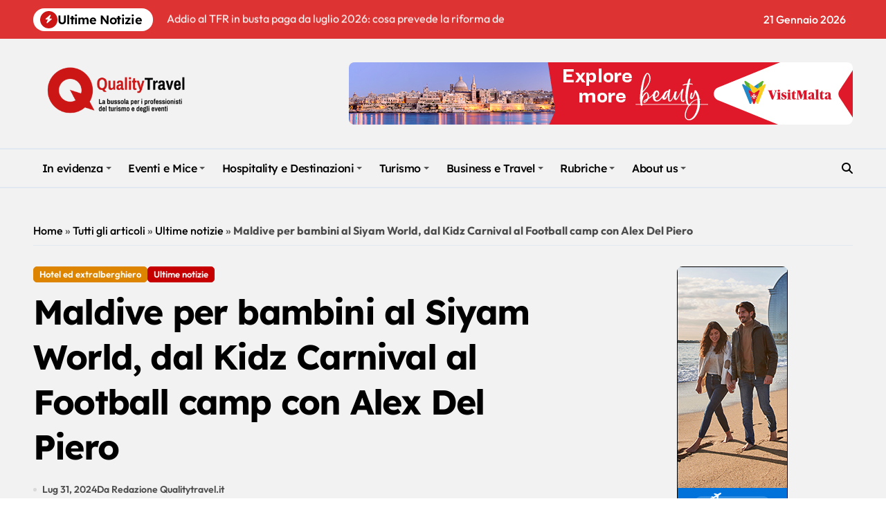

--- FILE ---
content_type: application/javascript
request_url: https://track.eadv.it/vip/19179.js?quel41-2026012103
body_size: 4406
content:
/* quel */
var eadv_adUnitPrefix = '19179_IAB20_';
var eadv_siteId = '19179';

var eadv_desktopWidth = 768;
var eadv_pseudoSkinBox = 1500;

eadvTag.cmdInit.push(function () {
    eadvTag.siteId = eadv_siteId;

    /* RON: smilewanted */
    eadvTag.setBidderConfig('RON', ['0', '1', '2', '3', '4', '5', '9'], undefined, 'smilewanted', { 'zoneId': 'eadv.it_hb_display' });

    /* qualitytravel.it: openx */
    eadvTag.setBidderConfig(eadv_siteId, '0', undefined, 'openx', { 'unit': '542515624', 'delDomain': 'eadv-d.openx.net' });
    eadvTag.setBidderConfig(eadv_siteId, '1', undefined, 'openx', { 'unit': '542515625', 'delDomain': 'eadv-d.openx.net' });
    eadvTag.setBidderConfig(eadv_siteId, ['2', '9'], undefined, 'openx', { 'unit': '542515626', 'delDomain': 'eadv-d.openx.net' });
    eadvTag.setBidderConfig(eadv_siteId, '3', undefined, 'openx', { 'unit': '542515627', 'delDomain': 'eadv-d.openx.net' });
    eadvTag.setBidderConfig(eadv_siteId, '4', undefined, 'openx', { 'unit': '542515628', 'delDomain': 'eadv-d.openx.net' });
    eadvTag.setBidderConfig(eadv_siteId, '5', undefined, 'openx', { 'unit': '557327858', 'delDomain': 'eadv-d.openx.net' });

    /* qualitytravel.it: openx video */
    eadvTag.setBidderConfig(eadv_siteId, 'pool', 'outstream', 'openx', { 'unit': '557327857', 'delDomain': 'eadv-d.openx.net' });
    eadvTag.setBidderConfig(eadv_siteId, 'pool', 'instream', 'openx', { 'unit': '561978805', 'delDomain': 'eadv-d.openx.net' });

    /* qualitytravel.it: rubicon */
    eadvTag.setBidderConfig(eadv_siteId, '0', undefined, 'rubicon', { 'accountId': '17762', 'siteId': '434300', 'zoneId': '2486168' });
    eadvTag.setBidderConfig(eadv_siteId, '1', undefined, 'rubicon', { 'position': 'atf', 'accountId': '17762', 'siteId': '434300', 'zoneId': '2486170' });
    eadvTag.setBidderConfig(eadv_siteId, ['2', '9'], undefined, 'rubicon', { 'accountId': '17762', 'siteId': '434300', 'zoneId': '2486172' });
    eadvTag.setBidderConfig(eadv_siteId, '3', undefined, 'rubicon', { 'accountId': '17762', 'siteId': '434300', 'zoneId': '2486174' });
    eadvTag.setBidderConfig(eadv_siteId, '4', undefined, 'rubicon', { 'accountId': '17762', 'siteId': '434300', 'zoneId': '2486176' });

    /* qualitytravel.it: smartadserver */
    eadvTag.setBidderConfig(eadv_siteId, '0', undefined, 'smartadserver', { 'networkId': 2883, 'domain': 'https://prg.smartadserver.com', 'siteId': 373084, 'pageId': 1311644, 'formatId': 72191, 'currency': 'EUR' });
    eadvTag.setBidderConfig(eadv_siteId, '1', undefined, 'smartadserver', { 'networkId': 2883, 'domain': 'https://prg.smartadserver.com', 'siteId': 373084, 'pageId': 1311644, 'formatId': 71677, 'currency': 'EUR' });
    eadvTag.setBidderConfig(eadv_siteId, ['2', '9'], undefined, 'smartadserver', { 'networkId': 2883, 'domain': 'https://prg.smartadserver.com', 'siteId': 373084, 'pageId': 1311644, 'formatId': 71678, 'currency': 'EUR' });
    eadvTag.setBidderConfig(eadv_siteId, '3', undefined, 'smartadserver', { 'networkId': 2883, 'domain': 'https://prg.smartadserver.com', 'siteId': 373084, 'pageId': 1311644, 'formatId': 71681, 'currency': 'EUR' });
    eadvTag.setBidderConfig(eadv_siteId, '4', undefined, 'smartadserver', { 'networkId': 2883, 'domain': 'https://prg.smartadserver.com', 'siteId': 373084, 'pageId': 1311644, 'formatId': 71679, 'currency': 'EUR' });
    eadvTag.setBidderConfig(eadv_siteId, '5', undefined, 'smartadserver', { 'networkId': 2883, 'domain': 'https://prg.smartadserver.com', 'siteId': 373084, 'pageId': 1311644, 'formatId': 79957, 'currency': 'EUR' });

    /* qualitytravel.it: smartadserver video */
    eadvTag.setBidderConfig(eadv_siteId, 'pool', 'outstream', 'smartadserver', { 'networkId': 2883, 'domain': 'https://prg.smartadserver.com', 'siteId': 373084, 'pageId': 1311644, 'formatId': 97018, 'currency': 'EUR', 'video': { 'protocol': 6 } });
    eadvTag.setBidderConfig(eadv_siteId, 'pool', 'instream', 'smartadserver', { 'networkId': 2883, 'domain': 'https://prg.smartadserver.com', 'siteId': 373084, 'pageId': 1311644, 'formatId': 97018, 'currency': 'EUR', 'video': { 'protocol': 6 } });

    /* qualitytravel.it: appnexus */
    if (window.document.documentElement.scrollWidth >= eadv_desktopWidth) {
        eadvTag.setBidderConfig(eadv_siteId, '0', undefined, 'appnexus', { 'allowSmallerSizes': true, 'placementId': '20330529' });
        eadvTag.setBidderConfig(eadv_siteId, '1', undefined, 'appnexus', { 'allowSmallerSizes': true, 'position': 'above', 'placementId': '20330531' });
        eadvTag.setBidderConfig(eadv_siteId, '3', undefined, 'appnexus', { 'allowSmallerSizes': true, 'placementId': '20330533' });
        eadvTag.setBidderConfig(eadv_siteId, '4', undefined, 'appnexus', { 'allowSmallerSizes': true, 'placementId': '20330535' });
        eadvTag.setBidderConfig(eadv_siteId, '5', undefined, 'appnexus', { 'allowSmallerSizes': true, 'placementId': '25118509' });
    } else {
        eadvTag.setBidderConfig(eadv_siteId, '0', undefined, 'appnexus', { 'allowSmallerSizes': true, 'placementId': '20330542' });
        eadvTag.setBidderConfig(eadv_siteId, '1', undefined, 'appnexus', { 'allowSmallerSizes': true, 'position': 'above', 'placementId': '20330543' });
        eadvTag.setBidderConfig(eadv_siteId, '3', undefined, 'appnexus', { 'allowSmallerSizes': true, 'placementId': '20330544' });
        eadvTag.setBidderConfig(eadv_siteId, '4', undefined, 'appnexus', { 'allowSmallerSizes': true, 'placementId': '20330545' });
        eadvTag.setBidderConfig(eadv_siteId, '5', undefined, 'appnexus', { 'allowSmallerSizes': true, 'placementId': '25118515' });
    }
    eadvTag.setBidderConfig(eadv_siteId, ['2', '9'], undefined, 'appnexus', { 'allowSmallerSizes': true, 'placementId': '20330545' });

    /* qualitytravel.it: appnexus native */
    if (window.document.documentElement.scrollWidth >= eadv_desktopWidth) {
        eadvTag.setBidderConfig(eadv_siteId, 'pool', 'nativable', 'appnexus', { 'allowSmallerSizes': true, 'placementId': '20330540' });
    } else {
        eadvTag.setBidderConfig(eadv_siteId, 'pool', 'nativable', 'appnexus', { 'allowSmallerSizes': true, 'placementId': '20330546' });
    }

    /* qualitytravel.it: appnexus video */
    if (window.document.documentElement.scrollWidth >= eadv_desktopWidth) {
        eadvTag.setBidderConfig(eadv_siteId, 'pool', 'outstream', 'appnexus', { 'placementId': '20330541' });
        eadvTag.setBidderConfig(eadv_siteId, 'pool', 'instream', 'appnexus', { 'placementId': '35408889' });
    } else {
        eadvTag.setBidderConfig(eadv_siteId, 'pool', 'outstream', 'appnexus', { 'placementId': '20330547' });
        eadvTag.setBidderConfig(eadv_siteId, 'pool', 'instream', 'appnexus', { 'placementId': '35408890' });
    }
    /* qualitytravel.it: improvedigital */
    eadvTag.setBidderConfig(eadv_siteId, '0', undefined, 'improvedigital', { 'publisherId': 1533, 'placementId': 22370867 });
    eadvTag.setBidderConfig(eadv_siteId, '1', undefined, 'improvedigital', { 'publisherId': 1533, 'placementId': 22370869 });
    eadvTag.setBidderConfig(eadv_siteId, ['2', '9'], undefined, 'improvedigital', { 'publisherId': 1533, 'placementId': 22370871 });
    eadvTag.setBidderConfig(eadv_siteId, '3', undefined, 'improvedigital', { 'publisherId': 1533, 'placementId': 22370868 });
    eadvTag.setBidderConfig(eadv_siteId, '4', undefined, 'improvedigital', { 'publisherId': 1533, 'placementId': 22370870 });

    /* qualitytravel.it quantum */
    eadvTag.setBidderConfig(eadv_siteId, 'pool', 'nativable', 'apnquantum', { 'placementId': '21105745' });
    eadvTag.setBidderConfig(eadv_siteId, 'pool', 'nativable', 'idquantum', { 'publisherId': 1220, 'placementId': 22451597 });

    /* qualitytravel.it: outbrain */
    eadvTag.setBidderConfig(eadv_siteId, '1', undefined, 'outbrain', { 'publisher': { 'id': '0091fe362aaa8eb3f9423eda75ad9e1457' }, 'tagid': 'ATF-3/qualitytravel.it_billboard' });
    eadvTag.setBidderConfig(eadv_siteId, '3', undefined, 'outbrain', { 'publisher': { 'id': '0091fe362aaa8eb3f9423eda75ad9e1457' }, 'tagid': 'NA-2/qualitytravel.it_incontent' });
    eadvTag.setBidderConfig(eadv_siteId, ['2', '9'], undefined, 'outbrain', { 'publisher': { 'id': '0091fe362aaa8eb3f9423eda75ad9e1457' }, 'tagid': 'NA-3/qualitytravel.it_aside' });
    eadvTag.setBidderConfig(eadv_siteId, '4', undefined, 'outbrain', { 'publisher': { 'id': '0091fe362aaa8eb3f9423eda75ad9e1457' }, 'tagid': 'BTF-3/qualitytravel.it_bottom' });

    /* qualitytravel.it: teads */
    eadvTag.setBidderConfig(eadv_siteId, '3', undefined, 'teads', { 'pageId': '120858', 'placementId': '131083' });

    /* qualitytravel.it: seedtag */
    eadvTag.setBidderConfig(eadv_siteId, '3', undefined, 'seedtag', { 'adUnitId': '28593784', 'publisherId': '2381-3236-01', 'placement': 'inArticle' });
    eadvTag.setBidderConfig(eadv_siteId, 'pool', '1x1', 'seedtag', { 'adUnitId': '28593777', 'publisherId': '2381-3236-01', 'placement': 'inScreen' });

    /* qualitytravel.it: ogury */
    if (window.location.pathname === '/') {
    } else {
        if (window.document.documentElement.scrollWidth >= eadv_desktopWidth) {
            eadvTag.setBidderConfig(eadv_siteId, ['0', '1', '2', '3', '4', '5', '9'], undefined, 'ogury', { 'adUnitId': 'wd-hb-stdb-qualit-eadvs-eqer2bzdwmn0', 'assetKey': 'OGY-B61B2E0A8471' });
        } else {
            eadvTag.setBidderConfig(eadv_siteId, 'pool', '1x1', 'ogury', { 'adUnitId': '25f916db-b75d-4c99-a5d8-3809d67d46fb', 'assetKey': 'OGY-B61B2E0A8471' });
        }
    }

    /* ogury pbs */
    if (window.location.pathname === '/') {
    } else {
        if (window.document.documentElement.scrollWidth >= eadv_desktopWidth) {
            eadvTag.setBidderConfig(eadv_siteId, ['0', '1', '2', '3', '4', '5', '9'], undefined, 'ogury_pbs', { 'adUnitId': 'wd-hb-stdb-qualit-eadvs-srxda06wxd70', 'assetKey': 'OGY-B61B2E0A8471' });
        } else {
            eadvTag.setBidderConfig(eadv_siteId, 'pool', '1x1', 'ogury_pbs', { 'adUnitId': 'wm-hb-head-qualit-eadvs-relv0axs8exk', 'assetKey': 'OGY-B61B2E0A8471' });
        }
    }

    eadvTag.targetingConfig[eadv_siteId] = {
        '5': {
            //'partner_pseudoskin': '1',
            'partner_viralize': '1',
            'partner_vzstream': '0',
            'partner_adkaora': '1',
            'partner_floorad': '1'
        }
    };

    /* qualitytravel.it: sublime */
    /*if (window.document.documentElement.scrollWidth >= eadv_desktopWidth) {
        eadvTag.cmd.push(function () { eadvTag.addLib('https://sac.ayads.co/sublime/34388/prebid'); });
        eadvTag.setBidderConfig(eadv_siteId, 'pool', '1800x1000', 'sublime', { 'zoneId': 34388, 'notifyId': (function () { window.sublime = window.sublime || {}; window.sublime.notifyId = (function b(a) { return a ? (a ^ Math.random() * 16 >> a / 4).toString(16) : ([1e7] + -1e3 + -4e3 + -8e3 + -1e11).replace(/[018]/g, b) })(); return window.sublime.notifyId; })() });
    } else {
        eadvTag.cmd.push(function () { eadvTag.addLib('https://sac.ayads.co/sublime/34389/prebid'); });
        eadvTag.setBidderConfig(eadv_siteId, 'pool', '1800x1000', 'sublime', { 'zoneId': 34389, 'notifyId': (function () { window.sublime = window.sublime || {}; window.sublime.notifyId = (function b(a) { return a ? (a ^ Math.random() * 16 >> a / 4).toString(16) : ([1e7] + -1e3 + -4e3 + -8e3 + -1e11).replace(/[018]/g, b) })(); return window.sublime.notifyId; })() });
    }*/

    eadvTag.targetingConfig[eadv_siteId]['5'].partner_pseudoskin_w = eadv_pseudoSkinBox;

    eadvTag.domCmp('31eea43f-7d6f-4159-8024-8cb01178e79c', 'https://www.qualitytravel.it/policy');

    var script = window.document.createElement("script");
    script.id = 'eadv-tracking-' + Math.random().toString(36).substr(2) + (new Date()).getTime();
    script.src = 'https://delivery1.eadv.it/analytics.php?x=d6-19179-b1-0-b9-0-ec-17-80-1x1-fe-0-7c&u=qtuia.llietvyatr&async=' + script.id;
    eadvTag.domAddElement('body', script);
});

eadvTag.cmdAdUnits.push(function () {
    /* billboard */
    eadvTag.defineAdUnit(eadv_adUnitPrefix + '1', {
        '0': [[320, 50], [320, 100]],
        '468': [[320, 50], [320, 100], [468, 60]],
        '728': [[320, 50], [320, 100], [468, 60], [728, 90]],
        '970': [[468, 60], [728, 90], [970, 90], [970, 250]]
    });
    /* aside desktop */
    eadvTag.defineAdUnit(eadv_adUnitPrefix + '2', {
        '0': [[120, 600], [160, 600]],
        '1233': [[120, 600], [160, 600], [300, 250], [300, 600], [336, 280]]
    });
    /* in-content */
    eadvTag.defineAdUnit(eadv_adUnitPrefix + '3', {
        '0': ['fluid', [300, 250], [300, 600], [320, 50], [320, 100]],
        '336': ['fluid', [300, 250], [300, 600], [320, 50], [320, 100], [336, 280]],
        '468': ['fluid', [300, 250], [320, 50], [320, 100], [336, 280], [468, 60]],
        '728': ['fluid', [300, 250], [320, 50], [320, 100], [336, 280], [468, 60], [728, 90]],
        '768': ['fluid', [300, 250], [336, 280], [468, 60]],
        '1089': ['fluid', [300, 250], [336, 280], [468, 60], [728, 90]]
    });
    /* bottom */
    eadvTag.defineAdUnit(eadv_adUnitPrefix + '4', {
        '0': [[300, 250], [300, 600], [320, 50], [320, 100]],
        '336': [[300, 250], [300, 600], [320, 50], [320, 100], [336, 280]],
        '468': [[300, 250], [320, 50], [320, 100], [336, 280], [468, 60]],
        '728': [[300, 250], [320, 50], [320, 100], [336, 280], [468, 60], [728, 90]],
        '970': [[300, 250], [336, 280], [468, 60], [728, 90], [970, 90], [970, 250]]
    });
    /* pseudoskin */
    var psObj = { '0': [[120, 600]] };
    psObj[String(eadv_pseudoSkinBox + (160 * 2))] = [[120, 600], [160, 600]];
    psObj[String(eadv_pseudoSkinBox + (300 * 2))] = [[120, 600], [160, 600], [300, 250], [300, 600]];
    psObj[String(eadv_pseudoSkinBox + (336 * 2))] = [[120, 600], [160, 600], [300, 250], [300, 600], [336, 280]];
    eadvTag.defineAdUnit(eadv_adUnitPrefix + '9', psObj);
    /* special-ad */
    eadvTag.defineAdUnit(eadv_adUnitPrefix + '5', {
        '0': ['1x1', 'outstream', 'instream', '1800x1000']
    });
});

/* init */
eadvTag.cmdSlots.push(function () {
    eadvTag.defineSlot('billboard', eadv_adUnitPrefix + '1');
    eadvTag.defineSlot('aside', eadv_adUnitPrefix + '2');
    eadvTag.defineSlot('in-content', eadv_adUnitPrefix + '3');

    eadvTag.defineSlot('pseudoskin', eadv_adUnitPrefix + '9');
    eadvTag.defineSlot('special-ad', eadv_adUnitPrefix + '5');
});

var eadv_toInitAU = [eadv_adUnitPrefix + '1', eadv_adUnitPrefix + '3', eadv_adUnitPrefix + '5'];
var eadv_toInitS = ['billboard'];

if (window.document.documentElement.scrollWidth >= eadv_desktopWidth) {
    eadv_toInitAU.push(eadv_adUnitPrefix + '2');
    eadv_toInitS.push('aside');
}

if (window.document.documentElement.scrollWidth >= eadv_pseudoSkinBox + (120 * 2)) {
    eadv_toInitAU.push(eadv_adUnitPrefix + '9');
    eadv_toInitS.push('pseudoskin');
}

eadvTag.cmdAdUnits.push(function () {
    eadvTag.initAdUnits(eadv_toInitAU);
});
eadvTag.cmdSlots.push(function () {
    //eadvTag.initSlots(eadv_toInitS);
});

var eadv_flyingActivation = 'flying-carpet';
if (window.document.documentElement.scrollWidth >= eadv_desktopWidth) {
    eadv_flyingActivation = 'no-carpet';
}

/* display */
eadvTag.cmd.push(function () {
    if (window.location.pathname.indexOf('/pubblicita') === 0) { return; }
    if (window.location.pathname.indexOf('/category/partner-news') === 0) { return; }
    if (window.location.pathname.indexOf('/chiude-booking-suite-ecco-5-alternative-per-sostituirlo/89873') === 0) { return; }
    if (window.location.pathname.indexOf('/safe-zone-per-gli-eventi-e-protocolli-rigorosi-ecco-come-abu-dhabi-e-diventata-una-destinazione-sicura-per-eventi-e-bleisure/91298') === 0) { return; }
    if (window.location.pathname.indexOf('/cinque-dei-piu-bei-parchi-nazionali-del-vietnam/93621') === 0) { return; }
    if (window.location.pathname.indexOf('/il-turismo-riparte-dalle-autostrade-del-mare/93827') === 0) { return; }
    if (window.location.pathname.indexOf('/roscioli-hotels-lancia-la-campagna-black-friday-a-roma-e-a-milano/103092') === 0) { return; }
    if (window.location.pathname.indexOf('/40-consigli-per-vendere-piu-viaggi-e-attivita-quando-la-gente-vuole-spendere-di-meno-scarica-lo-studio-di-regiondo/124868') === 0) { return; }
    if (window.location.pathname.indexOf('/100-donne-del-turismo-e-del-mice-da-seguire-online/122862') === 0) { return; }
    if (window.location.pathname.indexOf('/ospitalita-extra-alberghiera-in-italia-linvestimento-che-ridefinisce-il-panorama-turistico/137976') === 0) { return; }
    if (window.location.pathname.indexOf('/un-weekend-gastronomico-tra-roma-e-napoli-4-giorni-di-puro-piacere-culinario/141473') === 0) { return; }
    if (window.location.pathname.indexOf('/rivoluzionare-il-marketing-nei-villaggi-turistici-e-resort-il-successo-del-modello-villaggio-sold-out/142228') === 0) { return; }
    if (window.location.pathname.indexOf('/come-creare-un-diario-di-viaggio-coinvolgente-con-tante-immagini/160600') === 0) { return; }

    eadvTag.domGas();

    if (window.document.documentElement.scrollWidth >= eadv_desktopWidth) {
        eadvTag.domDisplay(['billboard', eadv_adUnitPrefix + '1'], 'body #custom-background-css', 'margin:20px 0;', 2);
    } else {
        eadvTag.domDisplay(['billboard', eadv_adUnitPrefix + '1'], 'body #custom-background-css', ['margin:20px 0;', 'sticky-in-body'], 2);
    }

    if (window.document.documentElement.scrollWidth >= eadv_desktopWidth) {
        //eadvTag.domDisplay(['aside', eadv_adUnitPrefix + '2'], '#sidebar-right', ['height:1200px; margin:20px 0;', 'sticky-in-container'], 1);
        eadvTag.domDisplay(['aside-lazy', eadv_adUnitPrefix + '2', true], '#sidebar-right', 'margin:20px 0;');
    }

    /* home */
    eadvTag.domDisplay(['in-content', eadv_adUnitPrefix + '3'], 'body.home .col-lg-8', ['margin-bottom:30px;', eadv_flyingActivation], 1);
    eadvTag.domDisplay(['in-content-home1', eadv_adUnitPrefix + '3', true], 'body.home .col-lg-8', ['margin-bottom:30px;', eadv_flyingActivation], 2);
    eadvTag.domDisplay(['in-content-home2', eadv_adUnitPrefix + '3', true], 'body.home .col-lg-8', ['margin-bottom:30px;', eadv_flyingActivation], 3);
    eadvTag.domDisplay(['in-content-home3', eadv_adUnitPrefix + '3', true], 'body.home .col-lg-8', ['margin-bottom:30px;', eadv_flyingActivation], 5);

    /* archive */
    if (window.document.documentElement.scrollWidth >= eadv_desktopWidth) {
    } else {
        eadvTag.domDisplay(['in-content-archive1', eadv_adUnitPrefix + '3', true], 'body.archive #grid', ['margin:20px 0;', eadv_flyingActivation], 2);
        eadvTag.domDisplay(['in-content-archive2', eadv_adUnitPrefix + '3', true], 'body.archive #grid', ['margin:20px 0;', eadv_flyingActivation], 3, 30);
    }

    window.seedtag_script_src = '2381-3236-01';
    eadvTag.domSeedtag('body.single .small');

    /* single */
    /* single */
    eadvTag.domDisplay(['in-content', eadv_adUnitPrefix + '3'], 'body.single #eadv-in-content', ['', eadv_flyingActivation]);
    eadvTag.domDisplay(['in-content-single1', eadv_adUnitPrefix + '3', true], 'body.single #eadv-in-content-2', ['', eadv_flyingActivation]);
    eadvTag.domDisplay(['in-content-single2', eadv_adUnitPrefix + '3', true], 'body.single #eadv-in-content-3', ['', eadv_flyingActivation]);
    eadvTag.domDisplay(['in-content-single3', eadv_adUnitPrefix + '3', true], 'body.single #eadv-in-content-4', ['', eadv_flyingActivation]);
    eadvTag.domDisplay(['in-content-single4', eadv_adUnitPrefix + '3', true], 'body.single #eadv-in-content-5', ['', eadv_flyingActivation]);
    eadvTag.domDisplay(['in-content-single5', eadv_adUnitPrefix + '3', true], 'body.single #eadv-in-content-6', ['', eadv_flyingActivation]);
    eadvTag.domDisplay(['in-content-single6', eadv_adUnitPrefix + '3', true], 'body.single #eadv-in-content-7', ['', eadv_flyingActivation]);
    eadvTag.domDisplay(['in-content-single7', eadv_adUnitPrefix + '3', true], 'body.single #eadv-in-content-8', ['', eadv_flyingActivation]);
    eadvTag.domDisplay(['in-content-single8', eadv_adUnitPrefix + '3', true], 'body.single #eadv-in-content-9', ['', eadv_flyingActivation]);
    eadvTag.domDisplay(['in-content-single9', eadv_adUnitPrefix + '3', true], 'body.single #eadv-in-content-10', ['', eadv_flyingActivation]);
    eadvTag.domDisplay(['in-content-single10', eadv_adUnitPrefix + '3', true], 'body.single #eadv-in-content-11', ['', eadv_flyingActivation]);
    eadvTag.domDisplay(['in-content-single11', eadv_adUnitPrefix + '3', true], 'body.single #eadv-in-content-12', ['', eadv_flyingActivation]);
    eadvTag.domDisplay(['in-content-single12', eadv_adUnitPrefix + '3', true], 'body.single #eadv-in-content-13', ['', eadv_flyingActivation]);

    eadvTag.domDisplay(['bottom', eadv_adUnitPrefix + '4', true], '.footer.one', 'margin-bottom:30px;', 1);

    if (window.document.documentElement.scrollWidth >= eadv_desktopWidth) {
    } else {
        //eadvTag.domDisplaySpecialAd(['special-ad'], 'body');
    }

    eadvTag.domWhen('body.single', function () {
        eadvTag.targetingConfig[eadv_siteId]['5'].partner_vzstream = '1';
        eadvTag.domDisplaySpecialAdPlace(['special-ad'], 'body.single .small', 'margin:30px 0;');
        if (eadvTag.mgidChance()) {
            window.mgid_script_root = 'M888605ScriptRootC1472414';
            window.mgid_script_src = 'q/u/qualitytravel.it.1472414';
            eadvTag.domMgid('body.single .small', true, 'margin:30px 0;');
        } else {
            eadvTag.domOldOutbrain('body.single .small', true, 'margin:30px 0;');
        }
    });
});
